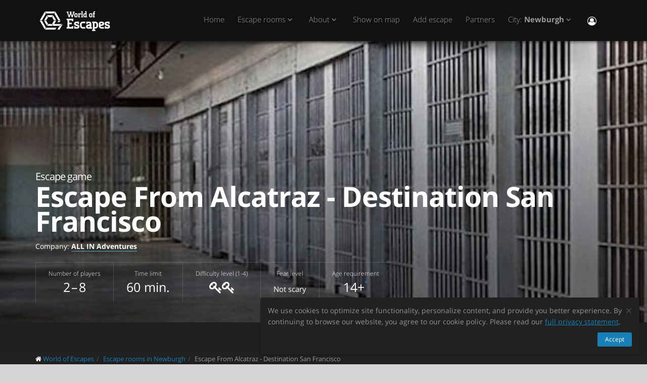

--- FILE ---
content_type: text/html; charset=utf-8
request_url: https://worldofescapes.com/newburgh/quests/all-in-adventures-middletown-escape-from-alcatraz-destination-san-francisco
body_size: 11587
content:
<!DOCTYPE html>
<!--[if IE 8]>			<html class="ie ie8"> <![endif]-->
<!--[if IE 9]>			<html class="ie ie9"> <![endif]-->
<!--[if gt IE 9]><!-->	<html> <!--<![endif]-->
<html>
<head>
  <meta charset="utf-8" />
  <title>Escape room &quot;Escape From Alcatraz - Destination San Francisco&quot; by ALL IN Adventures Middletown in Newburgh</title>
<meta name="description" content="Escape room Escape From Alcatraz - Destination San Francisco by ALL IN Adventures Middletown in Newburgh on worldofescapes.com. Description, photos, reviews, contacts, schedule and online booking.">
  <link rel="apple-touch-icon" sizes="180x180" href="/assets/favicon/apple-touch-icon-a4f8d35f29f3644194705ba586c1c855875a165a98e0520502192f6cc793f3c0.png">
<link rel="icon" type="image/png" sizes="32x32" href="/assets/favicon/favicon-32x32-3d96cadb60d7ae71e190dc082e5e8f5e2c5245bb4edfa10bc44c96a0b6cb7e79.png">
<link rel="icon" type="image/png" sizes="16x16" href="/assets/favicon/favicon-16x16-612ded78a2754f2592399c248074176d80ed7d108de6a4bd7b49362b1d4640f1.png">
<link rel="manifest" href="/assets/favicon/manifest-61b9a6e1373b1a1311f4c22eb28100908e9d7fab73849ee1d8b1d015d1972a25.json">
<link rel="mask-icon" href="/assets/favicon/safari-pinned-tab-80b7d5379e322c2641d000c4a2381cbda54e065a18150ea8110326cec22995f0.svg" color="#5bbad5">
<link rel="shortcut icon" href="/assets/favicon/favicon-9488095789fa09c616afb6b88a9ac57e027292a6db3f4bddb33e346377a36541.ico">
<meta name="msapplication-config" content="/assets/favicon/browserconfig-86ad49c94d6b59ba02306f5509aaade6cb1fa441c56893193c4bec739d5cf5da.xml">
<meta name="theme-color" content="#1a1a18">

  <!-- mobile settings -->
  <meta name="viewport" content="width=device-width, maximum-scale=1, initial-scale=1, user-scalable=0" />

  <meta name="mailru-domain" content="BCLbIhI2MOqXbjFs" />
  <meta name="google-site-verification" content="HZhMVEFsKXs16X-RBiDr9LYESaD7xGaHwognJrwunG0" />
  <meta http-equiv="X-UA-Compatible" content="IE=EmulateIE9">
  <meta content="origin" name="referrer">
  <meta content="mi" name="distance-unit">
  <meta name="country-phone-format" content="">
  <link rel="canonical" href="https://worldofescapes.com/newburgh/quests/all-in-adventures-middletown-escape-from-alcatraz-destination-san-francisco"></link>

    <style>@font-face{font-family:'Open Sans';font-style:normal;font-weight:300;src:local('Open Sans Light'),local('OpenSans-Light'),url(/assets/Open_Sans/light-83c1e7036c433acf18963c66aa0d6812adcff64bf870976f5de26062e1358a3f.woff) format('woff');}@font-face{font-family:'Open Sans';font-style:normal;font-weight:700;src:local('Open Sans Bold'),local('OpenSans-Bold'),url(/assets/Open_Sans/bold-87a6458fcaa1a4390876fccf703c7ba40c544d9693ed897bee545a0691af93f5.woff) format('woff');}@font-face{font-family:'Open Sans';font-style:normal;font-weight:800;src:local('Open Sans Extrabold'),local('OpenSans-Extrabold'),url(/assets/Open_Sans/extra-bold-0cedd7605adc00a68ae751c5d0c3717d0e6dd71aa0fc3635216bd048adb3a03d.woff) format('woff');}@font-face{font-family:'Open Sans';font-style:normal;font-weight:400;src:local('Open Sans'),local('OpenSans'),url(/assets/Open_Sans/regular-cdb3e3339dfc6e4d84fabf5ee71e8f708f81c377bb076cd437fe23bfeb5b8318.woff) format('woff');}</style>
  <link rel="stylesheet" href="/assets/application-c94ed519865f37e3b857a4725bba24f61aeb71640b5d39071ecaabacbfe206a2.css" media="all" data-turbolinks-track="true" />
  <meta name="csrf-param" content="authenticity_token" />
<meta name="csrf-token" content="-MleOHKiEuyK5Azct41_OR4Jf-qIDlIyvwvgbRVPOltS0Lq7TPf9xJm9iAOgBC1cJbfYMyu-aOFweLpgYrLSlg" />
  <meta name="google-site-verification" content="6M4nza9TqI7oq365QHmylxL62RBVfMcOfDy3ncJb7zY" />
  <meta name="msvalidate.01" content="F115CA07B8D95B3C75EA2D1F801D5671" />
</head>

<body data-page="quests-show">
  
    <!-- Google Tag Manager -->
    <noscript><iframe src="//www.googletagmanager.com/ns.html?id=GTM-M4P6DB" height="0" width="0" style="display:none;visibility:hidden"></iframe></noscript>
    <script>
      (function(w,d,s,l,i){w[l]=w[l]||[];
        w[l].push({'gtm.start': new Date().getTime(),event:'gtm.js'});
        var f=d.getElementsByTagName(s)[0], j=d.createElement(s), dl=l!='dataLayer'?'&l='+l:'';
        j.async=true;
        j.src='//www.googletagmanager.com/gtm.js?id='+i+dl;
        f.parentNode.insertBefore(j,f);
      })(window,document,'script','dataLayer','GTM-M4P6DB');
    </script>
    <!-- End Google Tag Manager -->

    <header id="topNav" class="topHead">
    <div class="container">

      <button class="btn btn-mobile" data-toggle="collapse" data-target=".nav-main-collapse">
        <i class="fa fa-bars"></i>
      </button>

      <a class="logo pull-left" href="/">
        <svg
  class="menu-logo-img"
  width="155"
  height="60"
  role="img"
  viewBox="0 0 155 60"
  version="1.1"
  xmlns="http://www.w3.org/2000/svg"
  xmlns:xlink="http://www.w3.org/1999/xlink"
  xml:space="preserve"
  xmlns:serif="http://www.serif.com/"
  >
    <title>World of Escapes</title>
    <desc>World of Escapes - All Escape Rooms</desc>

    <style type="text/css">
      .menu-logo-img path { fill: white; }
    </style>

    <g id="icon">
      <path d="M35.382,20.448L33.262,24.117L36.769,30.191L41.007,30.191L35.382,20.448Z"/>
      <path d="M23.302,20.07L25.422,23.739L32.609,23.739L34.728,20.07L23.302,20.07Z"/>
      <path d="M21.436,30.945L17.198,30.945L22.823,40.688L24.942,37.017L21.436,30.945Z"/>
      <path d="M32.435,37.395L25.597,37.395L23.478,41.066L34.554,41.066L32.435,37.395Z"/>
      <path d="M21.436,30.191L24.854,24.269L22.736,20.597L17.198,30.191L21.436,30.191Z"/>
      <path d="M20.704,44.359L12.958,30.945L8.721,30.945L18.584,48.029L20.704,44.359Z"/>
      <path d="M12.958,30.191L20.616,16.926L18.497,13.255L8.721,30.191L12.958,30.191Z"/>
      <path d="M39.622,13.105L37.501,16.775L45.245,30.191L49.485,30.191L39.622,13.105Z"/>
      <path d="M19.064,12.727L21.183,16.398L36.847,16.398L38.966,12.727L19.064,12.727Z"/>
      <path d="M45.245,30.945L43.641,33.725L47.881,33.725L49.485,30.945L45.245,30.945Z"/>
      <path d="M47.12,41.066L53.497,37.395L37.284,37.395L41.007,30.945L36.769,30.945L33.176,37.168L35.426,41.066L47.12,41.066Z"/>
      <path d="M47.506,41.736L43.655,48.408L47.892,48.408L52.132,41.066L53.855,38.081L47.506,41.736Z"/>
      <path d="M39.405,44.737L21.357,44.737L19.238,48.408L39.405,48.408L41.522,44.737L39.405,44.737Z"/>
    </g>
    <g id="type">
      <g id="world-of">
        <path d="M68.825,14.682L67.872,14.524L67.872,13.095L71.685,13.095L71.685,14.524L70.731,14.682L72.795,21.353L74.86,14.682L73.906,14.524L73.906,13.095L77.718,13.095L77.718,14.524L76.766,14.682L73.746,24.211L71.841,24.211L69.778,17.701L67.713,24.211L65.807,24.211L62.788,14.682L61.837,14.524L61.837,13.095L65.648,13.095L65.648,14.524L64.695,14.682L66.76,21.353L68.825,14.682Z"/>
        <path d="M80.738,22.465C81.212,22.465 81.531,22.146 81.531,21.671L81.531,18.573C81.531,18.256 81.291,18.018 80.974,18.018L79.545,18.018C79.228,18.018 78.99,18.256 78.99,18.573L78.99,21.671C78.99,22.146 79.307,22.465 79.783,22.465L80.738,22.465ZM79.624,24.211C78.195,24.211 77.083,23.02 77.083,21.589L77.083,18.573C77.083,17.287 78.02,16.27 79.307,16.27L81.212,16.27C82.499,16.27 83.436,17.287 83.436,18.573L83.436,21.589C83.436,23.02 82.324,24.211 80.896,24.211L79.624,24.211Z"/>
        <path d="M88.517,18.018C87.724,18.018 87.247,18.494 87.247,19.288L87.247,22.624L88.2,22.782L88.2,24.211L84.387,24.211L84.387,22.782L85.342,22.624L85.342,17.861L84.387,17.701L84.387,16.27L86.771,16.27L87.088,16.747C87.405,16.493 87.964,16.27 88.517,16.27L90.582,16.27L90.582,18.971L89.153,18.971L88.993,18.018L88.517,18.018Z"/>
        <path d="M90.582,12.3L93.442,12.3L93.442,22.624L94.395,22.782L94.395,24.211L90.582,24.211L90.582,22.782L91.536,22.624L91.536,13.889L90.582,13.729L90.582,12.3Z"/>
        <path d="M99.316,22.465L99.316,18.018L97.493,18.018C97.174,18.018 96.936,18.24 96.936,18.573L96.936,21.274C96.936,21.908 97.476,22.465 98.127,22.465L99.316,22.465ZM98.112,24.211C96.46,24.211 95.03,22.846 95.03,21.196L95.03,18.573C95.03,17.287 96.032,16.27 97.331,16.27L99.316,16.27L99.316,13.889L98.365,13.729L98.365,12.3L101.223,12.3L101.223,22.624L102.178,22.782L102.178,24.211L98.112,24.211Z"/>
        <path d="M116.471,16.27L118.059,16.27L118.059,17.861L116.471,18.018L116.471,22.624L117.423,22.782L117.423,24.211L113.612,24.211L113.612,22.782L114.565,22.624L114.565,17.861L113.612,17.701L113.612,16.27L114.565,16.27L114.565,14.763C114.565,13.413 115.596,12.3 116.946,12.3L118.218,12.3L118.218,14.048L117.185,14.048C116.787,14.048 116.471,14.35 116.471,14.763L116.471,16.27Z"/>
        <path d="M109.959,22.465C110.435,22.465 110.752,22.146 110.752,21.671L110.752,18.573C110.752,18.256 110.512,18.018 110.199,18.018L108.768,18.018C108.449,18.018 108.211,18.256 108.211,18.573L108.211,21.671C108.211,22.146 108.53,22.465 109.008,22.465L109.959,22.465ZM108.847,24.211C107.418,24.211 106.306,23.02 106.306,21.589L106.306,18.573C106.306,17.287 107.241,16.27 108.53,16.27L110.435,16.27C111.722,16.27 112.658,17.287 112.658,18.573L112.658,21.589C112.658,23.02 111.547,24.211 110.118,24.211L108.847,24.211Z"/>
      </g>
      <g id="escapes">
        <path d="M79.624,40.737C77.846,40.3 76.48,38.77 76.48,36.801C76.48,34.528 78.121,32.832 80.444,32.832L86.322,32.832L86.322,37.482L83.862,37.482L83.589,35.842L80.718,35.842C80.169,35.842 79.761,36.251 79.761,36.801C79.761,37.319 80.061,37.621 80.444,37.73L83.999,38.712C85.777,39.205 87.14,40.573 87.14,42.542C87.14,44.675 85.502,46.505 83.179,46.505L76.751,46.505L76.751,41.857L79.133,41.857L79.486,43.497L82.906,43.497C83.452,43.497 83.862,43.089 83.862,42.542C83.862,42.049 83.508,41.722 83.122,41.612L79.624,40.737Z"/>
        <path d="M140.155,40.737C138.377,40.3 137.011,38.77 137.011,36.801C137.011,34.528 138.651,32.832 140.976,32.832L146.852,32.832L146.852,37.482L144.394,37.482L144.12,35.842L141.247,35.842C140.701,35.842 140.292,36.251 140.292,36.801C140.292,37.319 140.591,37.621 140.976,37.73L144.529,38.712C146.307,39.205 147.672,40.573 147.672,42.542C147.672,44.675 146.032,46.505 143.711,46.505L137.282,46.505L137.282,41.857L139.663,41.857L140.017,43.497L143.435,43.497C143.983,43.497 144.394,43.089 144.394,42.542C144.394,42.049 144.037,41.722 143.653,41.612L140.155,40.737Z"/>
        <path d="M129.692,35.842C129.144,35.842 128.737,36.251 128.737,36.801L128.737,38.576L132.015,37.756C132.565,37.621 132.837,37.265 132.837,36.801C132.837,36.198 132.427,35.842 131.878,35.842L129.692,35.842ZM130.648,46.505C127.805,46.505 125.454,44.153 125.454,41.312L125.454,36.801C125.454,34.584 127.094,32.832 129.282,32.832L132.015,32.832C134.423,32.832 136.117,34.476 136.117,36.801C136.117,39.122 134.423,40.354 132.699,40.764L128.737,41.722C128.845,42.87 129.611,43.497 130.648,43.497L135.573,43.497L135.573,46.505L130.648,46.505Z"/>
        <path d="M117.123,48.574L117.123,46.438L118.779,46.438C121.459,46.438 123.699,44.351 123.951,41.734L123.932,41.734C123.942,41.606 123.947,41.474 123.947,41.344L123.947,37.52L123.946,37.52C123.685,34.908 121.453,32.832 118.779,32.832L112.22,32.832L112.22,35.293L113.857,35.566L113.857,48.572L112.217,48.847L112.217,51.305L118.761,51.305L118.761,48.847L117.123,48.574ZM117.123,43.431L117.123,35.841L118.779,35.841C119.788,35.841 120.539,36.433 120.681,37.52L120.681,41.753C120.539,42.837 119.788,43.431 118.779,43.431L117.123,43.431Z"/>
        <path d="M110.757,43.934C110.762,43.457 110.744,42.979 110.744,42.672L110.744,38.161C110.744,37.985 110.733,37.813 110.717,37.643L110.703,37.643L110.703,36.146L110.625,36.146C110.342,34.211 108.802,32.832 106.708,32.832L100.83,32.832L100.83,37.482L103.29,37.482L103.563,35.842L106.435,35.842C106.978,35.842 107.384,36.244 107.391,36.786L107.435,36.786L107.435,37.758L103.496,38.707C101.775,39.119 100.079,40.349 100.079,42.672C100.079,44.997 101.775,46.638 104.182,46.638L106.914,46.638C107.089,46.638 107.263,46.638 107.435,46.635L107.435,46.638L112.228,46.638L112.228,44.18L110.757,43.934ZM107.435,40.902L107.435,42.896C107.341,43.328 106.975,43.628 106.505,43.628L104.317,43.628C103.771,43.628 103.359,43.274 103.359,42.672C103.359,42.208 103.632,41.852 104.182,41.716L107.435,40.902Z"/>
        <path d="M66.927,26.94L61.842,26.94L61.842,29.537L63.568,29.824L63.568,43.563L61.837,43.851L61.837,46.448L74.909,46.448L74.909,41.629L72.312,41.629L72.024,43.266L66.927,43.266L66.927,38.012L71.966,38.012L71.966,34.83L66.927,34.83L66.927,30.131L72.024,30.131L72.312,31.768L74.909,31.768L74.909,26.949L66.927,26.949L66.927,26.94Z"/>
        <path d="M93.511,46.438C90.834,46.438 88.591,44.351 88.34,41.734L88.358,41.734C88.348,41.606 88.343,41.474 88.343,41.344L88.343,37.52L88.347,37.52C88.605,34.908 90.839,32.832 93.511,32.832L98.436,32.832L98.436,35.841L98.421,35.841L95.687,35.844L95.687,35.842L95.002,35.841L93.511,35.841C92.504,35.841 91.751,36.433 91.612,37.52L91.612,41.753C91.753,42.837 92.504,43.431 93.511,43.431L95.018,43.431L95.018,43.428L95.704,43.428L98.436,43.426L98.436,46.438L93.511,46.438Z"/>
      </g>
    </g>
</svg>

</a>
      <div class="navbar-collapse nav-main-collapse collapse pull-right">
        <nav class="nav-main mega-menu">
          <ul class="nav nav-pills nav-main scroll-menu" id="topMain">
            <li>
              <a href="/">Home</a>
            </li>

                <li class="dropdown">
                  <a class="dropdown-toggle" href="#">
                    Escape rooms <i class="fa fa-angle-down"></i>
                  </a>
                  <ul class="dropdown-menu">
                        <li><a href="/newburgh/quests/all-in-adventures-middletown-black-ops-destination-classified">Black Ops- Destination Classified</a></li>
                        <li><a href="/newburgh/quests/all-in-adventures-middletown-houdinis-magic-cell-destination-budapest">Houdini&#39;s Magic Cell - Destination Budapest</a></li>
                        <li><a href="/newburgh/quests/all-in-adventures-middletown-sherlocks-library-destination-london">Sherlock&#39;s Library - Destination London</a></li>
                        <li><a href="/newburgh/quests/all-in-adventures-middletown-hollywood-premiere-destination-los-angeles">Reel of Fortune</a></li>
                        <li><a href="/newburgh/quests/all-in-adventures-middletown-special-agent-destination-langley">Special Agent - Destination Langley</a></li>
                        <li><a href="/newburgh/quests/all-in-adventures-middletown-zombie-apocalypse-destination-paris">Zombie Apocalypse - Destination Paris</a></li>
                        <li><a href="/newburgh/quests/all-in-adventures-middletown-superheros-adventure-destination-darkover-city">Superhero&#39;s Adventure - Destination Darkover City</a></li>
                        <li><a href="/newburgh/quests/all-in-adventures-middletown-treasure-island-destination-bermuda-triangle">Treasure Island - Destination Bermuda Triangle</a></li>
                        <li><a href="/newburgh/quests/all-in-adventures-middletown-escape-from-alcatraz-destination-san-francisco">Escape From Alcatraz - Destination San Francisco</a></li>
                        <li><a href="/newburgh/quests/escape-time-adventures-voodoo-swamp">Voodoo Swamp</a></li>
                        <li><a href="/newburgh/quests/escape-time-adventures-dragons-curse">Dragon&#39;s Curse</a></li>
                        <li><a href="/newburgh/quests/escape-time-adventures-the-lost-tomb">The Lost Tomb</a></li>
                  </ul>
                </li>

            <li class="dropdown">
              <a href="#" class="dropdown-toggle">
                About <i class="fa fa-angle-down"></i>
              </a>
              <ul class="dropdown-menu">
                    <li><a href="/articles/what-is-a-real-life-room-escape-game">What is an escape room game?</a></li>
                    <li><a href="/articles/how-should-I-choose-an-escape-room">How should I choose an escape room?</a></li>
                    <li><a href="/articles/how-should-I-solve-tasks-in-escape-rooms">How should I solve puzzles in escape rooms?</a></li>
                    <li><a href="/articles/how-come-escape-rooms-are-so-popular">Why are escape rooms so popular?</a></li>
                    <li><a href="/articles/tips-to-ace-your-first-escape-room">Tips to ace your first escape room</a></li>
                    <li><a href="/articles/tips-for-horror-escape-rooms">Tips for horror escape rooms</a></li>
                    <li><a href="/articles/faq">Frequently asked questions (FAQ)</a></li>
                    <li><a href="/articles/escape-room-pictures">For owners: Tips for best pictures of your escape room</a></li>
                    <li><a href="/articles/activities-for-teens">20 Thrilling Activities to Create Unforgettable Memories with Teens</a></li>
                    <li><a href="/articles/date">How to Organize a Date in an Escape Room?</a></li>
                    <li><a href="/articles/proposal">How to Propose in an Escape Room?</a></li>
                    <li><a href="/articles/team-building">Unlocking Team Potential: The Benefits of Escape Rooms for Team Building</a></li>
                    <li><a href="/articles/duration">The Clock is Ticking: How Long Do Escape Rooms Really Last?</a></li>
                    <li><a href="/articles/escape-room-kits">Escape Room Kits: Everything You Need to Know for an Epic Game Night</a></li>
              </ul>
            </li>

            <!-- <li></li> -->

            <li><a href="/newburgh/map">Show on map</a></li>

            <li><a href="/add_quests">Add escape</a></li>

            <li><a href="/partners">Partners</a></li>

            <li class="dropdown">
              <a class="dropdown-toggle" href="#">
                  City:
                  <b>Newburgh</b>
                <i class="fa fa-angle-down"></i>
              </a>
              <ul class="dropdown-menu">
                  <li><a href="/atlanta">Atlanta</a></li>
                  <li><a href="/boston">Boston</a></li>
                  <li><a href="/chicago">Chicago</a></li>
                  <li><a href="/dallas">Dallas-Fort Worth</a></li>
                  <li><a href="/denver">Denver</a></li>
                  <li><a href="/houston">Houston</a></li>
                  <li><a href="/las-vegas">Las Vegas</a></li>
                  <li><a href="/los-angeles">Los Angeles</a></li>
                  <li><a href="/miami">Miami</a></li>
                  <li><a href="/nyc">New York</a></li>
                  <li><a href="/philly">Philadelphia</a></li>
                  <li><a href="/phoenix">Phoenix</a></li>
                  <li><a href="/sfbay">San Francisco</a></li>
                  <li><a href="/seattle">Seattle</a></li>
                  <li><a href="/washington">Washington, D.C.</a></li>

                <li><a href="/map">---Show all cities---</a></li>
                <li><a href="/countries">---Show all countries---</a></li>
              </ul>
            </li>

            <li><button name="button" type="button" title="Sign In" class="hidden-xs hidden-sm" data-toggle="modal" data-target="#loginmodalWindow"><i style="font-size: 18px" class="fa fa-user-circle-o fa-lg"></i></button><a class="hidden-md hidden-lg" href="/users/login">Sign In</a></li>
          </ul>
        </nav>
      </div>
      <div class="suggest-city"></div>

    </div>
  </header>

  <span id="header_shadow"></span>

  <section class="masthead"><style>@media (min-width: 700px) {
  .masthead {
    background-image: -webkit-gradient(linear, left top, left bottom, from(hsla(0, 0%, 0%, 0.0)), color-stop(80%, hsla(0, 0%, 0%, 0.5))), url(https://images.worldofescapes.com/uploads/quests/15023/large/all-in-adventures-middletown-escape-from-alcatraz-destination-san-francisco.jpg);
    background-image: linear-gradient(hsla(0, 0%, 0%, 0.0) 0%, hsla(0, 0%, 0%, 0.5) 80%), url(https://images.worldofescapes.com/uploads/quests/15023/large/all-in-adventures-middletown-escape-from-alcatraz-destination-san-francisco.jpg);
  }
}

@media (max-width: 699px) {
  .masthead {
    background-image: -webkit-gradient(linear, left top, left bottom, from(hsla(0, 0%, 0%, 0.4)), color-stop(80%, hsla(0, 0%, 0%, 0.6))), url(https://images.worldofescapes.com/uploads/quests/15023/large/all-in-adventures-middletown-escape-from-alcatraz-destination-san-francisco.jpg);
    background-image: linear-gradient(hsla(0, 0%, 0%, 0.4) 0%, hsla(0, 0%, 0%, 0.6) 80%), url(https://images.worldofescapes.com/uploads/quests/15023/large/all-in-adventures-middletown-escape-from-alcatraz-destination-san-francisco.jpg);
  }
}</style><div class="container"><h1 class="product-title" itemprop="name"><span class="game-type">Escape game</span> Escape From Alcatraz - Destination San Francisco</h1><p class="company" data-content="company">Company: <b><a target="_blank" href="/companies/escape-the-mystery-room">ALL IN Adventures</a></b></p><ul class="params-ul"><li class="cell" data-content="participants-count"><span class="th">Number of players</span><span class="td">2 – 8</span></li><li class="cell" data-content="time"><span class="th">Time limit</span><span class="td">60 min.</span></li><li class="cell" data-content="difficulty"><span class="th">Difficulty level (1-4)</span><span class="td"><span data-toggle="tooltip" data-original-title="Average"><i class="fa fa-key"></i><i class="fa fa-key"></i></span></span></li><li class="cell"><span class="th">Fear level</span><span class="td scary"><span class="in-words">Not scary</span></span></li><li class="cell"><span class="th">Age requirement</span><span class="td" data-toggle="tooltip" data-original-title="Detectives 13 and under must be accompanied by an adult.">14+<sup>*</sup></span></li></ul></div></section><section class="main-info content" itemscope="" itemtype="http://schema.org/LocalBusiness"><meta itemprop="name" content="Escape room &quot;Escape From Alcatraz - Destination San Francisco&quot; by ALL IN Adventures Middletown in Newburgh"></meta><meta itemprop="image" content="http://worldofescapes.comhttps://images.worldofescapes.com/uploads/quests/15023/large/all-in-adventures-middletown-escape-from-alcatraz-destination-san-francisco.jpg"></meta><meta itemprop="address" content="1 Galleria Dr A211 Middletown, NY 10941"></meta><meta itemprop="telephone" content="845-202-9010"></meta><div class="container"><div class="main-info-columns"><div class="structured-data"><div class="contacts" data-content="contacts"><h3>Contacts:</h3><div data-content="address"><p><i class="fa fa-fw fa-map-marker"></i>  1 Galleria Dr A211 Middletown, NY 10941 (<button id="show-map" data-before="Show on map" data-after="Hide map">Show on map</button>)</p><div class="desc collapse quest-map">
  <div id="gmap" data-key="AIzaSyBcciYQ1YvZjK0R3EaA6SEmiRJtPjRDlH0"><!-- google map --></div>
  <script type="text/javascript">
    var $locations = [
      {
        icon: 'http://maps.google.com/intl/en_us/mapfiles/ms/micons/purple-dot.png',
        name:     'Escape From Alcatraz - Destination San Francisco',
        latitude:  41.453550,
        longitude: -74.369127,
        content:  '<div class=\"image\"><a href=\"/newburgh/quests/all-in-adventures-middletown-escape-from-alcatraz-destination-san-francisco\"><img class=\"img-responsive\" width=\"145\" src=\"https://images.worldofescapes.com/uploads/quests/15023/small/all-in-adventures-middletown-escape-from-alcatraz-destination-san-francisco.jpg\" /><\/a><\/div><div class=\"content\"><h4><a href=\"/newburgh/quests/all-in-adventures-middletown-escape-from-alcatraz-destination-san-francisco\">Escape From Alcatraz - Destination San Francisco<\/a><\/h4><div class=\"info\"><div><i data-toggle=\"tooltip\" title=\"Difficulty level (1-4)\" class=\"fa fa-key\"><\/i><i data-toggle=\"tooltip\" title=\"Difficulty level (1-4)\" class=\"fa fa-key\"><\/i><\/div><div><i data-toggle=\"tooltip\" title=\"Number of players\" class=\"fa fa-male\"><\/i> 2–8<\/div><div><i data-toggle=\"tooltip\" title=\"Time limit\" class=\"fa fa-clock-o\"><\/i> 60 min.<\/div><\/div><div>The warden’s keys have gone missing, on your watch! Can you and your team find them before this turns into an escape attempt?<\/div><div class=\"bottom\"><a class=\"btn btn-primary btn-sm\" href=\"/newburgh/quests/all-in-adventures-middletown-escape-from-alcatraz-destination-san-francisco\">Details<\/a><\/div><\/div><div class=\"clearfix\"><\/div>'
      },
      // ['', 0, 0, 0]
    ];

    var $googlemap_zoom = 15,
        $googlemap_latitude  = 41.453550,
        $googlemap_longitude = -74.369127;
  </script>
</div>
</div><p data-content="phone"><i class="fa fa-fw fa-phone"></i> <a href="tel:845-202-9010">845-202-9010</a></p></div><div class="typo"><span class="icon"><img alt="Command + Enter" src="/assets/icons/cmd-enter-cbc7ea45da8fa439bbbdc6a237905c0a63fb13a278fb304082017ab1633279aa.svg" /></span>Found a typo? Select text and press <a data-link='/typos/new?ref=https%3A%2F%2Fworldofescapes.com%2Fnewburgh%2Fquests%2Fall-in-adventures-middletown-escape-from-alcatraz-destination-san-francisco'             data-remote='true'             id='report_link'             rel='nofollow'>Ctrl+Enter</a>.</div><div class="tags" data-content="tags"><h3>Tags</h3><ul class="tags-2"><li><a href="/newburgh/tags/prison-break">Prison Break</a></li><li><a href="/newburgh/tags/public">Public Ticketing</a></li><li><a href="/newburgh/tags/ada">ADA compliant</a></li><li><a href="/newburgh/tags/eight">Up to eight players</a></li></ul></div><div class="in-same-location"><h3>At the same location</h3><div class="quest-tile-3"><a class="quest-tile-3__illustration" target="_blank" href="/newburgh/quests/all-in-adventures-middletown-zombie-apocalypse-destination-paris"><img title="Квест Zombie Apocalypse - Destination Paris" alt="Квест Zombie Apocalypse - Destination Paris" class="quest-tile-3__image" src="https://images.worldofescapes.com/uploads/quests/15020/small/all-in-adventures-middletown-zombie-apocalypse-destination-paris.jpg" /></a><div class="quest-tile-3__content"><h4 class="quest-tile-3__title"><a href="/newburgh/quests/all-in-adventures-middletown-zombie-apocalypse-destination-paris">Zombie Apocalypse - Destination Paris</a></h4><p class="quest-tile-3__company"><i class="fa fa-suitcase fa-fw"></i> <a target="_blank" href="/companies/escape-the-mystery-room">ALL IN Adventures</a></p></div></div><div class="quest-tile-3"><a class="quest-tile-3__illustration" target="_blank" href="/newburgh/quests/all-in-adventures-middletown-sherlocks-library-destination-london"><img title="Квест Sherlock&#39;s Library - Destination London" alt="Квест Sherlock&#39;s Library - Destination London" class="quest-tile-3__image" src="https://images.worldofescapes.com/uploads/quests/15017/small/all-in-adventures-middletown-sherlocks-library-destination-london.jpg" /></a><div class="quest-tile-3__content"><h4 class="quest-tile-3__title"><a href="/newburgh/quests/all-in-adventures-middletown-sherlocks-library-destination-london">Sherlock&#39;s Library - Destination London</a></h4><p class="quest-tile-3__company"><i class="fa fa-suitcase fa-fw"></i> <a target="_blank" href="/companies/escape-the-mystery-room">ALL IN Adventures</a></p></div></div><div class="quest-tile-3"><a class="quest-tile-3__illustration" target="_blank" href="/newburgh/quests/all-in-adventures-middletown-special-agent-destination-langley"><img title="Квест Special Agent - Destination Langley" alt="Квест Special Agent - Destination Langley" class="quest-tile-3__image" src="https://images.worldofescapes.com/uploads/quests/15019/small/all-in-adventures-middletown-special-agent-destination-langley.jpg" /></a><div class="quest-tile-3__content"><h4 class="quest-tile-3__title"><a href="/newburgh/quests/all-in-adventures-middletown-special-agent-destination-langley">Special Agent - Destination Langley</a></h4><p class="quest-tile-3__company"><i class="fa fa-suitcase fa-fw"></i> <a target="_blank" href="/companies/escape-the-mystery-room">ALL IN Adventures</a></p></div></div><div id="js-same-location-quests-list"><div class="quest-tile-3"><a class="quest-tile-3__illustration" target="_blank" href="/newburgh/quests/all-in-adventures-middletown-superheros-adventure-destination-darkover-city"><img title="Квест Superhero&#39;s Adventure - Destination Darkover City" alt="Квест Superhero&#39;s Adventure - Destination Darkover City" class="quest-tile-3__image" src="https://images.worldofescapes.com/uploads/quests/15021/small/all-in-adventures-middletown-superheros-adventure-destination-darkover-city.jpg" /></a><div class="quest-tile-3__content"><h4 class="quest-tile-3__title"><a href="/newburgh/quests/all-in-adventures-middletown-superheros-adventure-destination-darkover-city">Superhero&#39;s Adventure - Destination Darkover City</a></h4><p class="quest-tile-3__company"><i class="fa fa-suitcase fa-fw"></i> <a target="_blank" href="/companies/escape-the-mystery-room">ALL IN Adventures</a></p></div></div><div class="quest-tile-3"><a class="quest-tile-3__illustration" target="_blank" href="/newburgh/quests/all-in-adventures-middletown-hollywood-premiere-destination-los-angeles"><img title="Квест Hollywood Premiere - Destination Los Angeles" alt="Квест Hollywood Premiere - Destination Los Angeles" class="quest-tile-3__image" src="https://images.worldofescapes.com/uploads/quests/15018/small/all-in-adventures-middletown-hollywood-premiere-destination-los-angeles.jpg" /></a><div class="quest-tile-3__content"><h4 class="quest-tile-3__title"><a href="/newburgh/quests/all-in-adventures-middletown-hollywood-premiere-destination-los-angeles">Hollywood Premiere - Destination Los Angeles</a></h4><p class="quest-tile-3__company"><i class="fa fa-suitcase fa-fw"></i> <a target="_blank" href="/companies/escape-the-mystery-room">ALL IN Adventures</a></p></div></div><div class="quest-tile-3"><a class="quest-tile-3__illustration" target="_blank" href="/newburgh/quests/all-in-adventures-middletown-black-ops-destination-classified"><img title="Квест Black Ops- Destination Classified" alt="Квест Black Ops- Destination Classified" class="quest-tile-3__image" src="https://images.worldofescapes.com/uploads/quests/15015/small/all-in-adventures-middletown-black-ops-destination-classified.jpg" /></a><div class="quest-tile-3__content"><h4 class="quest-tile-3__title"><a href="/newburgh/quests/all-in-adventures-middletown-black-ops-destination-classified">Black Ops- Destination Classified</a></h4><p class="quest-tile-3__company"><i class="fa fa-suitcase fa-fw"></i> <a target="_blank" href="/companies/escape-the-mystery-room">ALL IN Adventures</a></p></div></div><div class="quest-tile-3"><a class="quest-tile-3__illustration" target="_blank" href="/newburgh/quests/all-in-adventures-middletown-houdinis-magic-cell-destination-budapest"><img title="Квест Houdini&#39;s Magic Cell - Destination Budapest" alt="Квест Houdini&#39;s Magic Cell - Destination Budapest" class="quest-tile-3__image" src="https://images.worldofescapes.com/uploads/quests/15016/small/all-in-adventures-middletown-houdinis-magic-cell-destination-budapest.jpg" /></a><div class="quest-tile-3__content"><h4 class="quest-tile-3__title"><a href="/newburgh/quests/all-in-adventures-middletown-houdinis-magic-cell-destination-budapest">Houdini&#39;s Magic Cell - Destination Budapest</a></h4><p class="quest-tile-3__company"><i class="fa fa-suitcase fa-fw"></i> <a target="_blank" href="/companies/escape-the-mystery-room">ALL IN Adventures</a></p></div></div><div class="quest-tile-3"><a class="quest-tile-3__illustration" target="_blank" href="/newburgh/quests/all-in-adventures-middletown-treasure-island-destination-bermuda-triangle"><img title="Квест Treasure Island - Destination Bermuda Triangle" alt="Квест Treasure Island - Destination Bermuda Triangle" class="quest-tile-3__image" src="https://images.worldofescapes.com/uploads/quests/15022/small/all-in-adventures-middletown-treasure-island-destination-bermuda-triangle.jpg" /></a><div class="quest-tile-3__content"><h4 class="quest-tile-3__title"><a href="/newburgh/quests/all-in-adventures-middletown-treasure-island-destination-bermuda-triangle">Treasure Island - Destination Bermuda Triangle</a></h4><p class="quest-tile-3__company"><i class="fa fa-suitcase fa-fw"></i> <a target="_blank" href="/companies/escape-the-mystery-room">ALL IN Adventures</a></p></div></div></div><button id="js-toggle-same-location"><i class="fa fa-fw fa-eye"></i> <span class="text">Show more</span></button></div><script>document.getElementById("js-same-location-quests-list").style.display = 'none';
// Hiding block with JS so that if JS was turned off in a browser, the block would be visible

document.addEventListener('DOMContentLoaded', function() {
  document.getElementById("js-toggle-same-location").addEventListener('click', function(){
    var $label = $("#js-toggle-same-location .text");
    var $icon  = $("#js-toggle-same-location .fa");

    $("#js-same-location-quests-list").toggle();

    if ( $label.text() == "Show more" ) {
      $label.text("Hide");
      $icon.removeClass('fa-eye').addClass('fa-eye-slash');
    } else {
      $label.text("Show more");
      $icon.removeClass('fa-eye-slash').addClass('fa-eye');
    }
  })
});</script></div><div class="description-photo"><ol class="breadcrumb" style="margin-bottom: 30px" itemscope="itemscope" itemtype="http://schema.org/BreadcrumbList"><li itemscope="itemscope" itemprop="itemListElement" itemtype="http://schema.org/ListItem"><i class="fa fa-home"></i> <a itemprop="item" href="/"><span itemprop="name">World of Escapes</span></a><meta itemprop="position" content="1"></meta></li><li itemscope="itemscope" itemprop="itemListElement" itemtype="http://schema.org/ListItem"><a itemprop="item" class="" href="/newburgh"><span itemprop="name">Escape rooms in Newburgh</span></a><meta itemprop="position" content="2"></meta></li><li itemscope="itemscope" itemprop="itemListElement" itemtype="http://schema.org/ListItem"><a itemprop="item" class="current_page" href="https://worldofescapes.com/newburgh/quests/all-in-adventures-middletown-escape-from-alcatraz-destination-san-francisco"><span itemprop="name">Escape From Alcatraz - Destination San Francisco</span></a><meta itemprop="position" content="3"></meta></li></ol><div class="description" itemprop="description"><h3>Description:</h3>The warden’s keys have gone missing, on your watch! Can you and your team find them before this turns into an escape attempt?
</div><div class="gallery-fotorama"><div class="fotorama" data-allowfullscreen="native" data-arrows="true" data-click="true" data-keyboard="true" data-loop="true" data-nav="thumbs" data-swipe="false"><a data-full="{&quot;url&quot;:&quot;https://images.worldofescapes.com/uploads/quests/15023/large/all-in-adventures-middletown-escape-from-alcatraz-destination-san-francisco.jpg&quot;}" href="#"><img alt="Escape From Alcatraz - Destination San Francisco (ALL IN Adventures Middletown) Escape Room" title="Escape From Alcatraz - Destination San Francisco (ALL IN Adventures Middletown) Escape Room" src="https://images.worldofescapes.com/uploads/quests/15023/medium/all-in-adventures-middletown-escape-from-alcatraz-destination-san-francisco.jpg" /></a></div></div><div class="description">Please note that “World of Escapes” provides only informational services about the project’s activities and is not the game organizer. The portal does not have the ability to verify the quality of the services provided, and all information about the project is gathered from publicly available sources.</div><br /><br /></div></div></div></section><section class="container"><h2 class="page-header small-margin-for-review-header" id="reviews_block">Reviews of escape game &quot;Escape From Alcatraz - Destination San Francisco&quot;</h2><p id="review-link"><a class="btn btn-primary" id="addReview" rel="nofollow">Write review</a></p></section><script>document.addEventListener("DOMContentLoaded", function () {
  let addReviewBtn = document.getElementById('addReview')
  addReviewBtn.addEventListener("click", function () {
    $.ajax({
        url: "/newburgh/quests/all-in-adventures-middletown-escape-from-alcatraz-destination-san-francisco/add_review",
        dataType: 'script',
        success: function (data) {},
        error: function (jqXHR, textStatus, errorThrown) {}
    })
  }, false);
})</script><hr /><section class="container"><div class="row main-links"><aside class="col-md-4"><ul class="nav nav-list quest-cities-links" data-content="quest-links-other-cities"><li><a href="/los-angeles"><i class="fa fa-circle-o"></i> Escape rooms in Los Angeles</a></li><li><a href="/houston"><i class="fa fa-circle-o"></i> Escape rooms in Houston</a></li><li><a href="/atlanta"><i class="fa fa-circle-o"></i> Escape rooms in Atlanta</a></li><li><a href="/denver"><i class="fa fa-circle-o"></i> Escape rooms in Denver</a></li><li><a href="/nyc"><i class="fa fa-circle-o"></i> Escape rooms in New York</a></li><li><a href="/dallas"><i class="fa fa-circle-o"></i> Escape rooms in Dallas-Fort Worth</a></li></ul></aside><aside class="col-md-4"><ul class="nav nav-list quest-cities-links" data-content="quest-links-tags"><li><a href="/newburgh/tags/prison-break"><i class="fa fa-circle-o"></i> Prison Break</a></li><li><a href="/newburgh/tags/public"><i class="fa fa-circle-o"></i> Public Ticketing</a></li><li><a href="/newburgh/tags/ada"><i class="fa fa-circle-o"></i> ADA compliant</a></li><li><a href="/newburgh/tags/eight"><i class="fa fa-circle-o"></i> Up to eight players</a></li><li><a href="https://worldofescapes.es/barcelona"><i class="fa fa-circle-o"></i> Escape rooms en Barcelona</a></li><li><a href="https://worldofescapes.es/madrid"><i class="fa fa-circle-o"></i> Escape rooms en Madrid</a></li></ul></aside><div class="col-md-4"><p>Escape rooms are taking the United States by storm! The goal of the game is to find a way out of a locked room within the given time limit. Work as a team to solve logical puzzles, uncover clues, and follow the storyline to unravel the mystery. Each riddle brings you one step closer to the ultimate escape! Escape room games are great for a night out with friends, a date, a birthday celebration, or a team-building activity in the United States.</p></div></div></section><div aria-hidden="true" aria-labelledby="myModalLabel" class="modal fade" id="reviewmodalWindow" role="dialog" tabindex="-1"><div class="modal-dialog"><div class="modal-content"><div class="modal-body" id="reviewmodalWindowbody"></div></div></div></div>
  <div aria-hidden="true" class="login-modal modal fade" id="loginmodalWindow" role="dialog" tabindex="-1"><div class="modal-dialog"><div class="modal-content"><div class="modal-body" id="loginmodalWindowbody"><div class="white-row login-box"><button aria-label="Закрыть" class="close" data-dismiss="modal" type="button"><span aria-hidden="true">×</span></button><div class="login-items"><h3>Sign in or register</h3><p>Welcome! Use one of the services to log in:</p><div class="btn-row"><span id='google-link'></span>

<script>
  var mount_point = document.getElementById('google-link');
  var link        = document.createElement('a');


  link.className       = 'btn btn-primary google-link';



  link.href        = '/users/auth/google_oauth2';
  link.dataset.method = 'post';

    link.dataset.disableWith = 'Processing...';

  link.innerHTML = '<i class=\"fa fa-google\"><\/i> Google';

  if(mount_point.children.length == 0) { // protection against social media scripts that cause double links
    mount_point.appendChild(link);
  }

</script>
<br /><span id='facebook-link'></span>

<script>
  var mount_point = document.getElementById('facebook-link');
  var link        = document.createElement('a');


  link.className       = 'btn btn-primary facebook-link';



  link.href        = '/users/auth/facebook';
  link.dataset.method = 'post';

    link.dataset.disableWith = 'Processing...';

  link.innerHTML = '<i class=\"fa fa-facebook\"><\/i> Facebook';

  if(mount_point.children.length == 0) { // protection against social media scripts that cause double links
    mount_point.appendChild(link);
  }

</script>
<br /><a class="btn btn-default email-link" id="email-link" href="/users/login/email"><i class="fa fa-envelope"></i> Email</a></div></div></div></div></div></div></div>
    <footer class="site-footer">
    <div class="footer-bar">
      <div class="container">
        <span class="copyright">Escapy B.V.</span>
        <a class="toTop" href="#topNav">Up<i class="fa fa-arrow-circle-up"></i></a>
      </div>
    </div>

    <div class="footer-content">
      <div class="container">
        <div class="row">
          <div class="column col-sm-4 col-md-4">
            <h3>Contacts:</h3>
            <address class="font-opensans">
              <ul>
                  <li class="footer-sprite">
                    Escapy B.V.
                  </li>

                  <li class="footer-sprite email">
                    <a href="/cdn-cgi/l/email-protection#e48d8a828ba4938b9688808b8281978785948197ca878b89"><span class="__cf_email__" data-cfemail="dfb6b1b9b09fa8b0adb3bbb0b9baacbcbeafbaacf1bcb0b2">[email&#160;protected]</span></a>
                  </li>

              </ul>
            </address>
          </div>

          <div class="column col-sm-4 col-md-4">
            <p>World of Escapes is the biggest directory website that aggregates escape rooms by different companies all over the world.</p>
<p>We provide information and reviews on each real-life escape room in your city. Choose the best game for your team - and have fun escaping!</p>
            <p><a href="/privacy_policy">Privacy Policy</a></p>
            <p><a href="/review_moderation_policy">Review Moderation Policy</a></p>
            <p><a href="/user_agreement">User agreement</a></p>
          </div>

          <div class="column col-sm-4 col-md-4">
            Found a typo? Select text and press <a data-link='/typos/new?ref=https%3A%2F%2Fworldofescapes.com%2Fnewburgh' data-remote='true' id='report_link' rel='nofollow'>Ctrl+Enter</a>.
          </div>

        </div>
      </div>
    </div>
  </footer>

  <div class="gdpr-popup" id="gdpr-popup"><div class="container-fluid"><div class="alert alert-dismissible"><button name="button" type="submit" class="close" data-action="accept-GDPR" aria-label="Close"><span aria-hidden="true">×</span></button><p>We use cookies to optimize site functionality, personalize content, and provide you better experience. By continuing to browse our website, you agree to our cookie policy. Please read our <a target="_blank" href="/privacy_policy">full privacy statement</a>.</p><div class="text-right"><button name="button" type="submit" class="btn btn-primary btn-xs" data-action="accept-GDPR">Accept</button></div></div></div></div>
  <script data-cfasync="false" src="/cdn-cgi/scripts/5c5dd728/cloudflare-static/email-decode.min.js"></script><script src="/assets/application-05caffa7ac1c43fa5e678e738a2d399a6756687bffdc1933d7c5b2ab1026b787.js" data-turbolinks-track="true" async="async"></script>


<script defer src="https://static.cloudflareinsights.com/beacon.min.js/vcd15cbe7772f49c399c6a5babf22c1241717689176015" integrity="sha512-ZpsOmlRQV6y907TI0dKBHq9Md29nnaEIPlkf84rnaERnq6zvWvPUqr2ft8M1aS28oN72PdrCzSjY4U6VaAw1EQ==" data-cf-beacon='{"version":"2024.11.0","token":"ad102a97892545919f388f6c4215a206","r":1,"server_timing":{"name":{"cfCacheStatus":true,"cfEdge":true,"cfExtPri":true,"cfL4":true,"cfOrigin":true,"cfSpeedBrain":true},"location_startswith":null}}' crossorigin="anonymous"></script>
</body></html>
